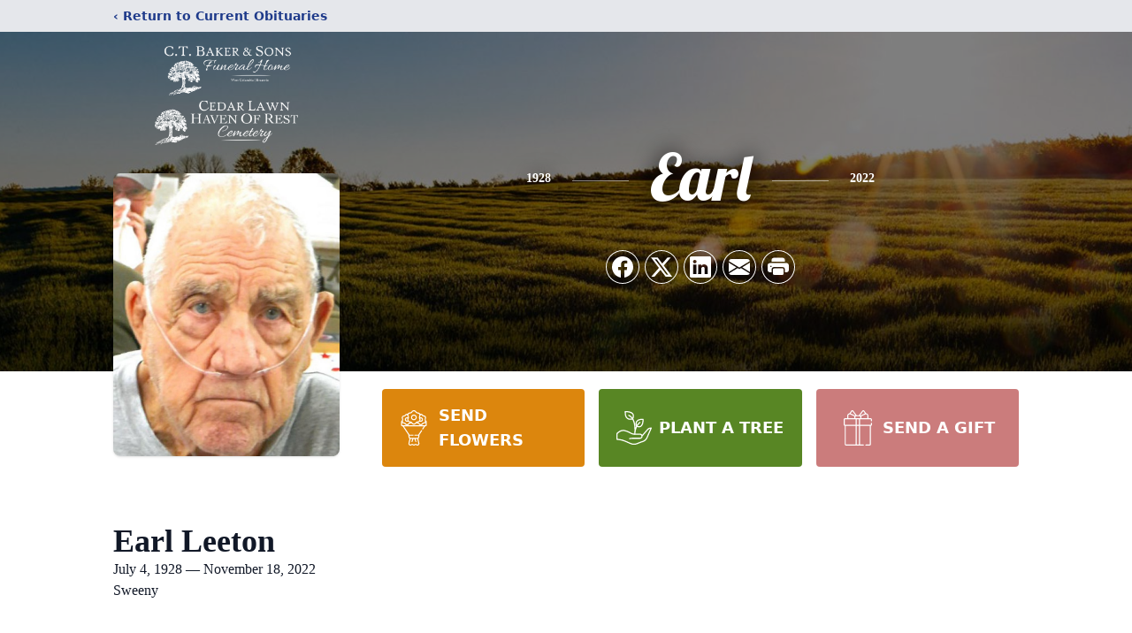

--- FILE ---
content_type: text/html; charset=utf-8
request_url: https://www.google.com/recaptcha/enterprise/anchor?ar=1&k=6LdtxGsmAAAAABg8iq9l6tVfZhdeVUGLUP6AYqXo&co=aHR0cHM6Ly93d3cuY3RiYWtlcmZ1bmVyYWwuY29tOjQ0Mw..&hl=en&type=image&v=9TiwnJFHeuIw_s0wSd3fiKfN&theme=light&size=invisible&badge=bottomright&anchor-ms=20000&execute-ms=30000&cb=b0z7s9kdlwb6
body_size: 48437
content:
<!DOCTYPE HTML><html dir="ltr" lang="en"><head><meta http-equiv="Content-Type" content="text/html; charset=UTF-8">
<meta http-equiv="X-UA-Compatible" content="IE=edge">
<title>reCAPTCHA</title>
<style type="text/css">
/* cyrillic-ext */
@font-face {
  font-family: 'Roboto';
  font-style: normal;
  font-weight: 400;
  font-stretch: 100%;
  src: url(//fonts.gstatic.com/s/roboto/v48/KFO7CnqEu92Fr1ME7kSn66aGLdTylUAMa3GUBHMdazTgWw.woff2) format('woff2');
  unicode-range: U+0460-052F, U+1C80-1C8A, U+20B4, U+2DE0-2DFF, U+A640-A69F, U+FE2E-FE2F;
}
/* cyrillic */
@font-face {
  font-family: 'Roboto';
  font-style: normal;
  font-weight: 400;
  font-stretch: 100%;
  src: url(//fonts.gstatic.com/s/roboto/v48/KFO7CnqEu92Fr1ME7kSn66aGLdTylUAMa3iUBHMdazTgWw.woff2) format('woff2');
  unicode-range: U+0301, U+0400-045F, U+0490-0491, U+04B0-04B1, U+2116;
}
/* greek-ext */
@font-face {
  font-family: 'Roboto';
  font-style: normal;
  font-weight: 400;
  font-stretch: 100%;
  src: url(//fonts.gstatic.com/s/roboto/v48/KFO7CnqEu92Fr1ME7kSn66aGLdTylUAMa3CUBHMdazTgWw.woff2) format('woff2');
  unicode-range: U+1F00-1FFF;
}
/* greek */
@font-face {
  font-family: 'Roboto';
  font-style: normal;
  font-weight: 400;
  font-stretch: 100%;
  src: url(//fonts.gstatic.com/s/roboto/v48/KFO7CnqEu92Fr1ME7kSn66aGLdTylUAMa3-UBHMdazTgWw.woff2) format('woff2');
  unicode-range: U+0370-0377, U+037A-037F, U+0384-038A, U+038C, U+038E-03A1, U+03A3-03FF;
}
/* math */
@font-face {
  font-family: 'Roboto';
  font-style: normal;
  font-weight: 400;
  font-stretch: 100%;
  src: url(//fonts.gstatic.com/s/roboto/v48/KFO7CnqEu92Fr1ME7kSn66aGLdTylUAMawCUBHMdazTgWw.woff2) format('woff2');
  unicode-range: U+0302-0303, U+0305, U+0307-0308, U+0310, U+0312, U+0315, U+031A, U+0326-0327, U+032C, U+032F-0330, U+0332-0333, U+0338, U+033A, U+0346, U+034D, U+0391-03A1, U+03A3-03A9, U+03B1-03C9, U+03D1, U+03D5-03D6, U+03F0-03F1, U+03F4-03F5, U+2016-2017, U+2034-2038, U+203C, U+2040, U+2043, U+2047, U+2050, U+2057, U+205F, U+2070-2071, U+2074-208E, U+2090-209C, U+20D0-20DC, U+20E1, U+20E5-20EF, U+2100-2112, U+2114-2115, U+2117-2121, U+2123-214F, U+2190, U+2192, U+2194-21AE, U+21B0-21E5, U+21F1-21F2, U+21F4-2211, U+2213-2214, U+2216-22FF, U+2308-230B, U+2310, U+2319, U+231C-2321, U+2336-237A, U+237C, U+2395, U+239B-23B7, U+23D0, U+23DC-23E1, U+2474-2475, U+25AF, U+25B3, U+25B7, U+25BD, U+25C1, U+25CA, U+25CC, U+25FB, U+266D-266F, U+27C0-27FF, U+2900-2AFF, U+2B0E-2B11, U+2B30-2B4C, U+2BFE, U+3030, U+FF5B, U+FF5D, U+1D400-1D7FF, U+1EE00-1EEFF;
}
/* symbols */
@font-face {
  font-family: 'Roboto';
  font-style: normal;
  font-weight: 400;
  font-stretch: 100%;
  src: url(//fonts.gstatic.com/s/roboto/v48/KFO7CnqEu92Fr1ME7kSn66aGLdTylUAMaxKUBHMdazTgWw.woff2) format('woff2');
  unicode-range: U+0001-000C, U+000E-001F, U+007F-009F, U+20DD-20E0, U+20E2-20E4, U+2150-218F, U+2190, U+2192, U+2194-2199, U+21AF, U+21E6-21F0, U+21F3, U+2218-2219, U+2299, U+22C4-22C6, U+2300-243F, U+2440-244A, U+2460-24FF, U+25A0-27BF, U+2800-28FF, U+2921-2922, U+2981, U+29BF, U+29EB, U+2B00-2BFF, U+4DC0-4DFF, U+FFF9-FFFB, U+10140-1018E, U+10190-1019C, U+101A0, U+101D0-101FD, U+102E0-102FB, U+10E60-10E7E, U+1D2C0-1D2D3, U+1D2E0-1D37F, U+1F000-1F0FF, U+1F100-1F1AD, U+1F1E6-1F1FF, U+1F30D-1F30F, U+1F315, U+1F31C, U+1F31E, U+1F320-1F32C, U+1F336, U+1F378, U+1F37D, U+1F382, U+1F393-1F39F, U+1F3A7-1F3A8, U+1F3AC-1F3AF, U+1F3C2, U+1F3C4-1F3C6, U+1F3CA-1F3CE, U+1F3D4-1F3E0, U+1F3ED, U+1F3F1-1F3F3, U+1F3F5-1F3F7, U+1F408, U+1F415, U+1F41F, U+1F426, U+1F43F, U+1F441-1F442, U+1F444, U+1F446-1F449, U+1F44C-1F44E, U+1F453, U+1F46A, U+1F47D, U+1F4A3, U+1F4B0, U+1F4B3, U+1F4B9, U+1F4BB, U+1F4BF, U+1F4C8-1F4CB, U+1F4D6, U+1F4DA, U+1F4DF, U+1F4E3-1F4E6, U+1F4EA-1F4ED, U+1F4F7, U+1F4F9-1F4FB, U+1F4FD-1F4FE, U+1F503, U+1F507-1F50B, U+1F50D, U+1F512-1F513, U+1F53E-1F54A, U+1F54F-1F5FA, U+1F610, U+1F650-1F67F, U+1F687, U+1F68D, U+1F691, U+1F694, U+1F698, U+1F6AD, U+1F6B2, U+1F6B9-1F6BA, U+1F6BC, U+1F6C6-1F6CF, U+1F6D3-1F6D7, U+1F6E0-1F6EA, U+1F6F0-1F6F3, U+1F6F7-1F6FC, U+1F700-1F7FF, U+1F800-1F80B, U+1F810-1F847, U+1F850-1F859, U+1F860-1F887, U+1F890-1F8AD, U+1F8B0-1F8BB, U+1F8C0-1F8C1, U+1F900-1F90B, U+1F93B, U+1F946, U+1F984, U+1F996, U+1F9E9, U+1FA00-1FA6F, U+1FA70-1FA7C, U+1FA80-1FA89, U+1FA8F-1FAC6, U+1FACE-1FADC, U+1FADF-1FAE9, U+1FAF0-1FAF8, U+1FB00-1FBFF;
}
/* vietnamese */
@font-face {
  font-family: 'Roboto';
  font-style: normal;
  font-weight: 400;
  font-stretch: 100%;
  src: url(//fonts.gstatic.com/s/roboto/v48/KFO7CnqEu92Fr1ME7kSn66aGLdTylUAMa3OUBHMdazTgWw.woff2) format('woff2');
  unicode-range: U+0102-0103, U+0110-0111, U+0128-0129, U+0168-0169, U+01A0-01A1, U+01AF-01B0, U+0300-0301, U+0303-0304, U+0308-0309, U+0323, U+0329, U+1EA0-1EF9, U+20AB;
}
/* latin-ext */
@font-face {
  font-family: 'Roboto';
  font-style: normal;
  font-weight: 400;
  font-stretch: 100%;
  src: url(//fonts.gstatic.com/s/roboto/v48/KFO7CnqEu92Fr1ME7kSn66aGLdTylUAMa3KUBHMdazTgWw.woff2) format('woff2');
  unicode-range: U+0100-02BA, U+02BD-02C5, U+02C7-02CC, U+02CE-02D7, U+02DD-02FF, U+0304, U+0308, U+0329, U+1D00-1DBF, U+1E00-1E9F, U+1EF2-1EFF, U+2020, U+20A0-20AB, U+20AD-20C0, U+2113, U+2C60-2C7F, U+A720-A7FF;
}
/* latin */
@font-face {
  font-family: 'Roboto';
  font-style: normal;
  font-weight: 400;
  font-stretch: 100%;
  src: url(//fonts.gstatic.com/s/roboto/v48/KFO7CnqEu92Fr1ME7kSn66aGLdTylUAMa3yUBHMdazQ.woff2) format('woff2');
  unicode-range: U+0000-00FF, U+0131, U+0152-0153, U+02BB-02BC, U+02C6, U+02DA, U+02DC, U+0304, U+0308, U+0329, U+2000-206F, U+20AC, U+2122, U+2191, U+2193, U+2212, U+2215, U+FEFF, U+FFFD;
}
/* cyrillic-ext */
@font-face {
  font-family: 'Roboto';
  font-style: normal;
  font-weight: 500;
  font-stretch: 100%;
  src: url(//fonts.gstatic.com/s/roboto/v48/KFO7CnqEu92Fr1ME7kSn66aGLdTylUAMa3GUBHMdazTgWw.woff2) format('woff2');
  unicode-range: U+0460-052F, U+1C80-1C8A, U+20B4, U+2DE0-2DFF, U+A640-A69F, U+FE2E-FE2F;
}
/* cyrillic */
@font-face {
  font-family: 'Roboto';
  font-style: normal;
  font-weight: 500;
  font-stretch: 100%;
  src: url(//fonts.gstatic.com/s/roboto/v48/KFO7CnqEu92Fr1ME7kSn66aGLdTylUAMa3iUBHMdazTgWw.woff2) format('woff2');
  unicode-range: U+0301, U+0400-045F, U+0490-0491, U+04B0-04B1, U+2116;
}
/* greek-ext */
@font-face {
  font-family: 'Roboto';
  font-style: normal;
  font-weight: 500;
  font-stretch: 100%;
  src: url(//fonts.gstatic.com/s/roboto/v48/KFO7CnqEu92Fr1ME7kSn66aGLdTylUAMa3CUBHMdazTgWw.woff2) format('woff2');
  unicode-range: U+1F00-1FFF;
}
/* greek */
@font-face {
  font-family: 'Roboto';
  font-style: normal;
  font-weight: 500;
  font-stretch: 100%;
  src: url(//fonts.gstatic.com/s/roboto/v48/KFO7CnqEu92Fr1ME7kSn66aGLdTylUAMa3-UBHMdazTgWw.woff2) format('woff2');
  unicode-range: U+0370-0377, U+037A-037F, U+0384-038A, U+038C, U+038E-03A1, U+03A3-03FF;
}
/* math */
@font-face {
  font-family: 'Roboto';
  font-style: normal;
  font-weight: 500;
  font-stretch: 100%;
  src: url(//fonts.gstatic.com/s/roboto/v48/KFO7CnqEu92Fr1ME7kSn66aGLdTylUAMawCUBHMdazTgWw.woff2) format('woff2');
  unicode-range: U+0302-0303, U+0305, U+0307-0308, U+0310, U+0312, U+0315, U+031A, U+0326-0327, U+032C, U+032F-0330, U+0332-0333, U+0338, U+033A, U+0346, U+034D, U+0391-03A1, U+03A3-03A9, U+03B1-03C9, U+03D1, U+03D5-03D6, U+03F0-03F1, U+03F4-03F5, U+2016-2017, U+2034-2038, U+203C, U+2040, U+2043, U+2047, U+2050, U+2057, U+205F, U+2070-2071, U+2074-208E, U+2090-209C, U+20D0-20DC, U+20E1, U+20E5-20EF, U+2100-2112, U+2114-2115, U+2117-2121, U+2123-214F, U+2190, U+2192, U+2194-21AE, U+21B0-21E5, U+21F1-21F2, U+21F4-2211, U+2213-2214, U+2216-22FF, U+2308-230B, U+2310, U+2319, U+231C-2321, U+2336-237A, U+237C, U+2395, U+239B-23B7, U+23D0, U+23DC-23E1, U+2474-2475, U+25AF, U+25B3, U+25B7, U+25BD, U+25C1, U+25CA, U+25CC, U+25FB, U+266D-266F, U+27C0-27FF, U+2900-2AFF, U+2B0E-2B11, U+2B30-2B4C, U+2BFE, U+3030, U+FF5B, U+FF5D, U+1D400-1D7FF, U+1EE00-1EEFF;
}
/* symbols */
@font-face {
  font-family: 'Roboto';
  font-style: normal;
  font-weight: 500;
  font-stretch: 100%;
  src: url(//fonts.gstatic.com/s/roboto/v48/KFO7CnqEu92Fr1ME7kSn66aGLdTylUAMaxKUBHMdazTgWw.woff2) format('woff2');
  unicode-range: U+0001-000C, U+000E-001F, U+007F-009F, U+20DD-20E0, U+20E2-20E4, U+2150-218F, U+2190, U+2192, U+2194-2199, U+21AF, U+21E6-21F0, U+21F3, U+2218-2219, U+2299, U+22C4-22C6, U+2300-243F, U+2440-244A, U+2460-24FF, U+25A0-27BF, U+2800-28FF, U+2921-2922, U+2981, U+29BF, U+29EB, U+2B00-2BFF, U+4DC0-4DFF, U+FFF9-FFFB, U+10140-1018E, U+10190-1019C, U+101A0, U+101D0-101FD, U+102E0-102FB, U+10E60-10E7E, U+1D2C0-1D2D3, U+1D2E0-1D37F, U+1F000-1F0FF, U+1F100-1F1AD, U+1F1E6-1F1FF, U+1F30D-1F30F, U+1F315, U+1F31C, U+1F31E, U+1F320-1F32C, U+1F336, U+1F378, U+1F37D, U+1F382, U+1F393-1F39F, U+1F3A7-1F3A8, U+1F3AC-1F3AF, U+1F3C2, U+1F3C4-1F3C6, U+1F3CA-1F3CE, U+1F3D4-1F3E0, U+1F3ED, U+1F3F1-1F3F3, U+1F3F5-1F3F7, U+1F408, U+1F415, U+1F41F, U+1F426, U+1F43F, U+1F441-1F442, U+1F444, U+1F446-1F449, U+1F44C-1F44E, U+1F453, U+1F46A, U+1F47D, U+1F4A3, U+1F4B0, U+1F4B3, U+1F4B9, U+1F4BB, U+1F4BF, U+1F4C8-1F4CB, U+1F4D6, U+1F4DA, U+1F4DF, U+1F4E3-1F4E6, U+1F4EA-1F4ED, U+1F4F7, U+1F4F9-1F4FB, U+1F4FD-1F4FE, U+1F503, U+1F507-1F50B, U+1F50D, U+1F512-1F513, U+1F53E-1F54A, U+1F54F-1F5FA, U+1F610, U+1F650-1F67F, U+1F687, U+1F68D, U+1F691, U+1F694, U+1F698, U+1F6AD, U+1F6B2, U+1F6B9-1F6BA, U+1F6BC, U+1F6C6-1F6CF, U+1F6D3-1F6D7, U+1F6E0-1F6EA, U+1F6F0-1F6F3, U+1F6F7-1F6FC, U+1F700-1F7FF, U+1F800-1F80B, U+1F810-1F847, U+1F850-1F859, U+1F860-1F887, U+1F890-1F8AD, U+1F8B0-1F8BB, U+1F8C0-1F8C1, U+1F900-1F90B, U+1F93B, U+1F946, U+1F984, U+1F996, U+1F9E9, U+1FA00-1FA6F, U+1FA70-1FA7C, U+1FA80-1FA89, U+1FA8F-1FAC6, U+1FACE-1FADC, U+1FADF-1FAE9, U+1FAF0-1FAF8, U+1FB00-1FBFF;
}
/* vietnamese */
@font-face {
  font-family: 'Roboto';
  font-style: normal;
  font-weight: 500;
  font-stretch: 100%;
  src: url(//fonts.gstatic.com/s/roboto/v48/KFO7CnqEu92Fr1ME7kSn66aGLdTylUAMa3OUBHMdazTgWw.woff2) format('woff2');
  unicode-range: U+0102-0103, U+0110-0111, U+0128-0129, U+0168-0169, U+01A0-01A1, U+01AF-01B0, U+0300-0301, U+0303-0304, U+0308-0309, U+0323, U+0329, U+1EA0-1EF9, U+20AB;
}
/* latin-ext */
@font-face {
  font-family: 'Roboto';
  font-style: normal;
  font-weight: 500;
  font-stretch: 100%;
  src: url(//fonts.gstatic.com/s/roboto/v48/KFO7CnqEu92Fr1ME7kSn66aGLdTylUAMa3KUBHMdazTgWw.woff2) format('woff2');
  unicode-range: U+0100-02BA, U+02BD-02C5, U+02C7-02CC, U+02CE-02D7, U+02DD-02FF, U+0304, U+0308, U+0329, U+1D00-1DBF, U+1E00-1E9F, U+1EF2-1EFF, U+2020, U+20A0-20AB, U+20AD-20C0, U+2113, U+2C60-2C7F, U+A720-A7FF;
}
/* latin */
@font-face {
  font-family: 'Roboto';
  font-style: normal;
  font-weight: 500;
  font-stretch: 100%;
  src: url(//fonts.gstatic.com/s/roboto/v48/KFO7CnqEu92Fr1ME7kSn66aGLdTylUAMa3yUBHMdazQ.woff2) format('woff2');
  unicode-range: U+0000-00FF, U+0131, U+0152-0153, U+02BB-02BC, U+02C6, U+02DA, U+02DC, U+0304, U+0308, U+0329, U+2000-206F, U+20AC, U+2122, U+2191, U+2193, U+2212, U+2215, U+FEFF, U+FFFD;
}
/* cyrillic-ext */
@font-face {
  font-family: 'Roboto';
  font-style: normal;
  font-weight: 900;
  font-stretch: 100%;
  src: url(//fonts.gstatic.com/s/roboto/v48/KFO7CnqEu92Fr1ME7kSn66aGLdTylUAMa3GUBHMdazTgWw.woff2) format('woff2');
  unicode-range: U+0460-052F, U+1C80-1C8A, U+20B4, U+2DE0-2DFF, U+A640-A69F, U+FE2E-FE2F;
}
/* cyrillic */
@font-face {
  font-family: 'Roboto';
  font-style: normal;
  font-weight: 900;
  font-stretch: 100%;
  src: url(//fonts.gstatic.com/s/roboto/v48/KFO7CnqEu92Fr1ME7kSn66aGLdTylUAMa3iUBHMdazTgWw.woff2) format('woff2');
  unicode-range: U+0301, U+0400-045F, U+0490-0491, U+04B0-04B1, U+2116;
}
/* greek-ext */
@font-face {
  font-family: 'Roboto';
  font-style: normal;
  font-weight: 900;
  font-stretch: 100%;
  src: url(//fonts.gstatic.com/s/roboto/v48/KFO7CnqEu92Fr1ME7kSn66aGLdTylUAMa3CUBHMdazTgWw.woff2) format('woff2');
  unicode-range: U+1F00-1FFF;
}
/* greek */
@font-face {
  font-family: 'Roboto';
  font-style: normal;
  font-weight: 900;
  font-stretch: 100%;
  src: url(//fonts.gstatic.com/s/roboto/v48/KFO7CnqEu92Fr1ME7kSn66aGLdTylUAMa3-UBHMdazTgWw.woff2) format('woff2');
  unicode-range: U+0370-0377, U+037A-037F, U+0384-038A, U+038C, U+038E-03A1, U+03A3-03FF;
}
/* math */
@font-face {
  font-family: 'Roboto';
  font-style: normal;
  font-weight: 900;
  font-stretch: 100%;
  src: url(//fonts.gstatic.com/s/roboto/v48/KFO7CnqEu92Fr1ME7kSn66aGLdTylUAMawCUBHMdazTgWw.woff2) format('woff2');
  unicode-range: U+0302-0303, U+0305, U+0307-0308, U+0310, U+0312, U+0315, U+031A, U+0326-0327, U+032C, U+032F-0330, U+0332-0333, U+0338, U+033A, U+0346, U+034D, U+0391-03A1, U+03A3-03A9, U+03B1-03C9, U+03D1, U+03D5-03D6, U+03F0-03F1, U+03F4-03F5, U+2016-2017, U+2034-2038, U+203C, U+2040, U+2043, U+2047, U+2050, U+2057, U+205F, U+2070-2071, U+2074-208E, U+2090-209C, U+20D0-20DC, U+20E1, U+20E5-20EF, U+2100-2112, U+2114-2115, U+2117-2121, U+2123-214F, U+2190, U+2192, U+2194-21AE, U+21B0-21E5, U+21F1-21F2, U+21F4-2211, U+2213-2214, U+2216-22FF, U+2308-230B, U+2310, U+2319, U+231C-2321, U+2336-237A, U+237C, U+2395, U+239B-23B7, U+23D0, U+23DC-23E1, U+2474-2475, U+25AF, U+25B3, U+25B7, U+25BD, U+25C1, U+25CA, U+25CC, U+25FB, U+266D-266F, U+27C0-27FF, U+2900-2AFF, U+2B0E-2B11, U+2B30-2B4C, U+2BFE, U+3030, U+FF5B, U+FF5D, U+1D400-1D7FF, U+1EE00-1EEFF;
}
/* symbols */
@font-face {
  font-family: 'Roboto';
  font-style: normal;
  font-weight: 900;
  font-stretch: 100%;
  src: url(//fonts.gstatic.com/s/roboto/v48/KFO7CnqEu92Fr1ME7kSn66aGLdTylUAMaxKUBHMdazTgWw.woff2) format('woff2');
  unicode-range: U+0001-000C, U+000E-001F, U+007F-009F, U+20DD-20E0, U+20E2-20E4, U+2150-218F, U+2190, U+2192, U+2194-2199, U+21AF, U+21E6-21F0, U+21F3, U+2218-2219, U+2299, U+22C4-22C6, U+2300-243F, U+2440-244A, U+2460-24FF, U+25A0-27BF, U+2800-28FF, U+2921-2922, U+2981, U+29BF, U+29EB, U+2B00-2BFF, U+4DC0-4DFF, U+FFF9-FFFB, U+10140-1018E, U+10190-1019C, U+101A0, U+101D0-101FD, U+102E0-102FB, U+10E60-10E7E, U+1D2C0-1D2D3, U+1D2E0-1D37F, U+1F000-1F0FF, U+1F100-1F1AD, U+1F1E6-1F1FF, U+1F30D-1F30F, U+1F315, U+1F31C, U+1F31E, U+1F320-1F32C, U+1F336, U+1F378, U+1F37D, U+1F382, U+1F393-1F39F, U+1F3A7-1F3A8, U+1F3AC-1F3AF, U+1F3C2, U+1F3C4-1F3C6, U+1F3CA-1F3CE, U+1F3D4-1F3E0, U+1F3ED, U+1F3F1-1F3F3, U+1F3F5-1F3F7, U+1F408, U+1F415, U+1F41F, U+1F426, U+1F43F, U+1F441-1F442, U+1F444, U+1F446-1F449, U+1F44C-1F44E, U+1F453, U+1F46A, U+1F47D, U+1F4A3, U+1F4B0, U+1F4B3, U+1F4B9, U+1F4BB, U+1F4BF, U+1F4C8-1F4CB, U+1F4D6, U+1F4DA, U+1F4DF, U+1F4E3-1F4E6, U+1F4EA-1F4ED, U+1F4F7, U+1F4F9-1F4FB, U+1F4FD-1F4FE, U+1F503, U+1F507-1F50B, U+1F50D, U+1F512-1F513, U+1F53E-1F54A, U+1F54F-1F5FA, U+1F610, U+1F650-1F67F, U+1F687, U+1F68D, U+1F691, U+1F694, U+1F698, U+1F6AD, U+1F6B2, U+1F6B9-1F6BA, U+1F6BC, U+1F6C6-1F6CF, U+1F6D3-1F6D7, U+1F6E0-1F6EA, U+1F6F0-1F6F3, U+1F6F7-1F6FC, U+1F700-1F7FF, U+1F800-1F80B, U+1F810-1F847, U+1F850-1F859, U+1F860-1F887, U+1F890-1F8AD, U+1F8B0-1F8BB, U+1F8C0-1F8C1, U+1F900-1F90B, U+1F93B, U+1F946, U+1F984, U+1F996, U+1F9E9, U+1FA00-1FA6F, U+1FA70-1FA7C, U+1FA80-1FA89, U+1FA8F-1FAC6, U+1FACE-1FADC, U+1FADF-1FAE9, U+1FAF0-1FAF8, U+1FB00-1FBFF;
}
/* vietnamese */
@font-face {
  font-family: 'Roboto';
  font-style: normal;
  font-weight: 900;
  font-stretch: 100%;
  src: url(//fonts.gstatic.com/s/roboto/v48/KFO7CnqEu92Fr1ME7kSn66aGLdTylUAMa3OUBHMdazTgWw.woff2) format('woff2');
  unicode-range: U+0102-0103, U+0110-0111, U+0128-0129, U+0168-0169, U+01A0-01A1, U+01AF-01B0, U+0300-0301, U+0303-0304, U+0308-0309, U+0323, U+0329, U+1EA0-1EF9, U+20AB;
}
/* latin-ext */
@font-face {
  font-family: 'Roboto';
  font-style: normal;
  font-weight: 900;
  font-stretch: 100%;
  src: url(//fonts.gstatic.com/s/roboto/v48/KFO7CnqEu92Fr1ME7kSn66aGLdTylUAMa3KUBHMdazTgWw.woff2) format('woff2');
  unicode-range: U+0100-02BA, U+02BD-02C5, U+02C7-02CC, U+02CE-02D7, U+02DD-02FF, U+0304, U+0308, U+0329, U+1D00-1DBF, U+1E00-1E9F, U+1EF2-1EFF, U+2020, U+20A0-20AB, U+20AD-20C0, U+2113, U+2C60-2C7F, U+A720-A7FF;
}
/* latin */
@font-face {
  font-family: 'Roboto';
  font-style: normal;
  font-weight: 900;
  font-stretch: 100%;
  src: url(//fonts.gstatic.com/s/roboto/v48/KFO7CnqEu92Fr1ME7kSn66aGLdTylUAMa3yUBHMdazQ.woff2) format('woff2');
  unicode-range: U+0000-00FF, U+0131, U+0152-0153, U+02BB-02BC, U+02C6, U+02DA, U+02DC, U+0304, U+0308, U+0329, U+2000-206F, U+20AC, U+2122, U+2191, U+2193, U+2212, U+2215, U+FEFF, U+FFFD;
}

</style>
<link rel="stylesheet" type="text/css" href="https://www.gstatic.com/recaptcha/releases/9TiwnJFHeuIw_s0wSd3fiKfN/styles__ltr.css">
<script nonce="-tqzyoZiSET2sQ_1PyyR9Q" type="text/javascript">window['__recaptcha_api'] = 'https://www.google.com/recaptcha/enterprise/';</script>
<script type="text/javascript" src="https://www.gstatic.com/recaptcha/releases/9TiwnJFHeuIw_s0wSd3fiKfN/recaptcha__en.js" nonce="-tqzyoZiSET2sQ_1PyyR9Q">
      
    </script></head>
<body><div id="rc-anchor-alert" class="rc-anchor-alert"></div>
<input type="hidden" id="recaptcha-token" value="[base64]">
<script type="text/javascript" nonce="-tqzyoZiSET2sQ_1PyyR9Q">
      recaptcha.anchor.Main.init("[\x22ainput\x22,[\x22bgdata\x22,\x22\x22,\[base64]/[base64]/UltIKytdPWE6KGE8MjA0OD9SW0grK109YT4+NnwxOTI6KChhJjY0NTEyKT09NTUyOTYmJnErMTxoLmxlbmd0aCYmKGguY2hhckNvZGVBdChxKzEpJjY0NTEyKT09NTYzMjA/[base64]/MjU1OlI/[base64]/[base64]/[base64]/[base64]/[base64]/[base64]/[base64]/[base64]/[base64]/[base64]\x22,\[base64]\\u003d\x22,\x22KMOxPUDDiyFSw4MFwrzDusKPQVrCnHBHCsOBwqDDlsObXcO+w5TCnEnDoxgvT8KEVRttU8KYY8Kkwp4Ow5EzwpPCkcK3w6LClHoiw5zCknZxVMOowoIoE8KsBEAzTsOAw6TDl8Okw5vCuWLCkMKPwr3Dp1DDgnnDsBHDrsKOPEXDgzLCjwHDiDd/wr1NwrV2wrDDrBcHwqjChUFPw7vDsC7Ck0fCpQrDpMKSw7ofw7jDosKpPgzCrkrDjwdKPWjDuMORwo7ClMOgF8Kjw6cnwpbDvgQ3w5HCnlNDbMK5w5fCmMKqJMKawoI+wqfDkMO/SMK4wonCvD/ClcO7IXZlIRV9w6DCuwXCgsKKwr5ow43Ct8KhwqPCt8KKw5s1KgUUwowGwrBzGAo5QcKyI1vCpwlZc8ONwrgZw6JFwpvCtwrCisKiMHvDn8KTwrBXw480DsORwp3CoXZVIcKMwqJ2VmfCpCpmw5/Dtx7DtMKbCcKuCsKaF8Ogw4Iiwo3Cm8O+OMOewrHCssOXWnc3woYowqnDrcOBRcOXwo95wpXDlsKOwqUsfU/CjMKERMOyCsO+UHNDw7VNdW01wpfDo8K7wqhURsK4DMOqAMK1wrDDmmTCiTJCw7bDqsO8w6nDizvCjlk5w5UmdVzCtyNNVsOdw5hqw6XDh8KeWSICCMOHC8OywprDkcKUw5fCocOJOT7DkMOHbsKXw6TDiRLCuMKhCnBKwo8xwqLDucKsw4M/E8K8WG3DlMK1w63CqUXDjMOEXcORwqB4OQUiBCpoOwJzwqbDmMK6X0pmw4bDsS4OwrluVsKhw7/[base64]/DMOOeFQ0woTCqko4w5wewrEvwrHCqCLDl8KaCsKvw40CVDIqAcORS8KhGnTCpFhJw7MUWWtzw7zCjcKUflDCnULCp8KQMl7DpMO9YC9iE8Kgw5fCnDRkw4jDnsKLw7/Ctk8lX8OCfx0lYh0Jw7MVc1ZVYMKyw494PWhudHPDhcKtw43Cl8K4w6txVwguwrTCqDrCljnDvcOLwqwBFsOlEXh3w51QBcK3wpguEMOgw40uwpXDmUzCksOhA8OCX8K9NsKSccKtR8OiwrwPNRLDg1TDlBgCwqlRwpI3AUQkHMKiFcORGcO3dsO8ZsOzwoPCgV/Cs8Kgwq0cX8OmKsKbwpIzNMKbY8Omwq3DuRUGwoEQfinDg8KAV8OXDMOtwopJw6HCp8OYFQZOWsKYM8OLSMKeMgBJIMKFw6bCjAHDlMOswrp9D8KxBXQqZMOCwoLCgsOmfcOWw4URNMOdw5IMTl/[base64]/[base64]/CkcODXMOzQiQ/wro2BsOsw5tMDMOPN8OgwoJyCVs/w4LCgsO7RwfDgMKuw6VAw6LDgcKZw4nDkWHDusOPwoJMKMKMHA3DrcO+w5TDu0JJNMO/[base64]/cCLCpkTDjsOFw6PDnMO+w7wCPF/[base64]/DixTDpMKaBE3Dr8KJJmQSeMKABDtrRcOSHwnDncKbw6I4w6jCosK0wpAZwrQPwq/DqlfDnE7CkMKoBsKqMxfCgMK6GWXCncKVEMOvw4MTw5lcV0AVw4AiETvCrcKXw7zDmHdCwodzasK/HcOeG8KPwrktJGovw7PDtcKEK8Kuw5/[base64]/DkMOaPyo0K0wYwrjCvRxLYsKMw4Akw7rDq8OWPQhJw4/Dth9Vw4UkPnLCmkpgEsOKw5Rlw4LCuMOOTsK/TH7DvFVAw6rCqsKvVwJ4w6HCljUrw6TCqwXDr8KQwq9KF8K1wr5uecOAFBLDhT1GwrZew5syw7LDkRLDmMOuPgrDtm/Dtx/[base64]/DpQBFwpcswr/[base64]/Cg8KAwoBzOsOrcEDDtcOJFUdowrlDw4fDlG/Dkm5IBjjCosKMAMOdwpMmaipwRlwgTMO3w5RJE8KGO8K9amFdw6zDm8OYw7QgBDnCgxXCmcO2BTNXHcKpE0vDnHDCq0MrEwEYw6HDtsO+wrzCtUbDkMOnwqYDOsKew4PClnfClMKXXMKiw4EZRMKCwr/DpkjDtx3ClsKCwobCjwPCscKjZ8Ojw7XCozcvAsKswrU8M8OkT2w2X8OvwqkywqBKw7DCiHAFwoDDvixFbyYYLMKuM3IfFULDi11PDgpSJi8pZD7DgC3DsBbCoRHCtMK4LQPDiyTCsGxBw4vDuhwNwoFtw4TDu1/Dlntqf2bCoCouwonDl2XDosOoSGDDoEhFwrhhP0zCncKpw4NQw5vCug4hBwYywpg9S8KPOn3CsMObw7MXccKSMMKpw5REwp5Mwrtcw4rDgsKZFB/CnhvCscOOXsKBw4czw4fClcOXw5/ChwnCvX7Dsjk9P8Osw6xkwocSw4N+ecOCX8K4wrXDpMOZZzvCl3TDvsOhw6rCiHnCtMKZwoJHwoldwq8jwqdudcOTc1/CksO/S3FNDMKZw4ZDbXcgw4AIworDgXIHU8OowrYdw7VZG8OtY8Klwr3DnMKWZl7DvQDCglzDvcOILsKswpMzFj/CoDjCoMObwoXClsK+wrvCgDTCs8KXwovCk8ONwqrClcOlH8KPIXMlMybCtMOew4HDlgJlcil0HcOsI0s7wpTDlRbCgMOcw5bCtsOjwqHDq1nDlVxSw4HDkEXDgX8YwrfCicOASsOKwoDDucO3w5BOwoB8w43DiXYjw40Bw45Sf8KJwqPDqMOjPsKBwpHCjzLCksKtwo/CjcKAUnbDqcOpwpoYw4Zqw5oLw7obw5rDgVbCtcKEw6/ChcKNw6vDncOlw4VVwqTDlgHDmmwUwrXDhDfCnsOqPBh5eCLDkn/Cvl4iA2lDw4rChMKrwqjDqcKhAMOtARwIw5t+w5BkwqjDr8KKw7NVDMOxQ10mccOfw780w7wDXxpQw5M9SsOzw7BawrnCtMKOw70tw4LDisOKfcKIBsKLXMKqw73CmcOTwrIfVA0fV20AVsK8w6/[base64]/w6fDryUeOGJ+BXBOX8KowokNw4YbTcOpwrAOwrpFWiHCqsK5w7xtw4ZmAcObw7DDhjApwpjDpWHDrgJRHEctw6UEHcKTX8Kaw7EzwqwxdsOkw5rClE/[base64]/wr97QHIFwp7DnT/Dl09eUwMvc8ORwrMXPhVMF8Ogw67Dg8OEcMKkw5RSJW4kIcOzw4crOMO7w5jDi8OQIcKwCXMiwpbDuSjCl8OLAXvCt8KcDzINw7jDlCLDqFvDjyAywqdtw51Yw5FUw6fDuQTCsXDDhBJ9wqYbwr08w6fDuMK5wpbCp8O/GGvDg8OxYjgYwrJ2wpZjw5Bnw6UWBClbw4/Dl8Oqw6PCjsOAwrxiaRZswqV1RnzCmcOVwoTCq8KnwoIJw5YWGwp7BjFqflJRw6MXwrzCr8KnwqPCgCbDlcKew6PDtmdJw492w4Vaw5PDljjDo8Kqw6LCsMOEw7zCsVM/EsKMbsK3w6dEd8KBwrPCicO1FMOhF8KTwoXCgnsFw7Jcw6fChcOfKcOySznCucOew5Vpw7TDmcOiw7HDg3hew53DucO+wogDwrfCgFxMwqNxDMONwprCkMKoPSzCpsOmw5ZHGMOqe8Kkw4TCmXLDuXsowp/DviVhw7dmSMKdwossSMKSdMOOLEVIw4toGMKJFsO0M8KteMOEWsKrdBxLwo5Pwp/DncONwpfChMOeL8OGSMOmYMKpwqHCgyE6D8ONEsKeDcKOwqJBw6nCr1fCvTZAwrNWcH3DoVtMfHrCscKbwr4lwrcXBsK6W8O0wpDCiMKIdXPCkcK3KcO6WnVHV8OzbX9nP8OOwrVTw4fDvknChTvDoVx1M3JTY8Kfw4zCsMKJOX/Cp8OxGcOgSsOawrLDvksyMAADworDgcOAw5JJw67DsxPDryLDjwIFwqrCpjzChUHCgBpYw5M/NUdzwqTDmxPCjcOWw57CpAzDqsOSEsOOBMKhw4EsTmEdw4FCwqx4ZQ/DvXvCr2nDj3XCmjPCocKpAMOHw4o0wrLDvkLCj8KewqJwwoPDhsOvFWBqEsObYMKAw4FewqhKw4tlL1vDkkLDpcOiA1/ChMOURRZQw5VjNcKHw4QLwo1AakI+w77DtSjCpzPDs8OTNsOfI0bChzw5Q8KRwr7CjMOswq/CnRVDDDvDil/[base64]/[base64]/CjMKvMMOuQ8KiO2XDqMOKJMOrwqLCmBjChRZGwrDCmsKQw4XCvGXDqFrDvcOeJcOBOWphasKhw7XDjMODwpMJw7nCvMO3dMKZwq1LwpI4LBLDscO6wos0fxJzw4ICNBbCvQTCjy/CoTpcw5c4VsKSwoPDvTVGwrs2JHPDtjjCt8KRE2lfw78XVsKBwrktHsK5w7IOF3/ClGbDjUd1wpjDjMKGw5R/w4E3GVjCr8O3w4bCqi8lwonCkQTDosOhOV9yw6dvaMOow4p9FMOgQsKHdsKBwr/[base64]/eX44LhLDjUJTw77DggttwplJOzlybMOuIMKkwqA3IcKcER8awql7fsOLw4QoZsOJw6F3w5luIBvDp8Kkw5Z5LcO+w5J7QcOZaRDCsW3CmEHCtAXCrC3CvGFDU8O6b8OEw6wDYzQmHsO+wpDClSsTc8K9w6ZSL8KcG8O1wpolwpYZwoorwprDsUrCvcOVXsKgKsKqBj/DvMKHwoBzOzHDm2h7wpBCwpPDoCwXw7RgHFBcYB7CkmomLcK1BsKGw6BPS8OAw5/CkMOBwocwNVLCp8KRw7HDqsK3X8K+AyVIC0A5woEsw78zw4V8wqHCmxrDv8Knw7MzwptDAsOLaRjCsCx3wonCgsO8wrHCqh/ChVcwcsK1dMKOOcK+TMKPCRLCmycYZC50czvDmytjwpzClsOhb8K5w6gkdcOINMKFLMKETnpHbRxbFwHDoCENwpNRw4vDi0BoU8KJw4/DncOpGsK0w55hJE4hG8OKwr3CuzzDsh7CisOIVxASwrw9w4VZM8KZKSvCmMKIwqjDgCzCukUmwpfDvkfDrQLCsAFSwrXCqcK7wr4Gw7ojX8KkDmnCtMKGT8OPwpDDshccwqTDr8K5DWcia8KyImIyE8OLW0bChMOPw5/CrjhFag1dw53CgMOjwpdewr/DhQnCpw5ywq/ChRF3w6tVCBR2ZgHCjMOswo3Cs8KLwqE5IhfDtBZMwqEyBsKbN8OmwonDiw1WdDbCjj3CqF0Qw48Lw4/DjilDdD9/[base64]/ColLChUkDw4kww4p0w6TDol/ChsOEG8K9w401NMK/NsKvwq1QRsO+w6lVwq3DosKjw4vDrHPCh3k9VcO1w4QpEx/Ck8KTKMKVXcODU2sTLg7Cv8OTfwcAVMO/Y8OXw49QNnvDqWYwCTpowp4Hw6IhfMK6ccOQw77DnSLCgFxGXnXDhCfDnsK6R8KZeRkRw6A/ZzPCsU97wpsew5zDqsOyG3XCt2nDqcKLSsK0TsOGw71ze8OTIMKJVRTDv215AcOXwp3CsS0Sw4HDvcOiK8OrbsKSQnoZw4svw6VNw7lYJmlbJmvCgxLDj8OhKnIFwo7CkMOuwqrCuU5Xw5c/[base64]/IsKzw5tWMxbCg8KbFGrCmcKPOEUpLSPDi0zCukVrw7lbRsKHV8Oxw7rClMKsGnbDu8OfwovDrsKXw7FLw5VnR8KuwpLCp8K9w4fDuXPCvsKlB1pxaV3DjMO5wrAELD0awoHDu0N6acKrw7QobMKBbmrCgxrCp2HChU8aTR7Dh8OtwrJqE8O/Hh7CgMK9NVVuwpLDtcKCw7PCn3rCni0Pw5oSVcOgMsOMUGRMwp3DqV7DtsOLAD/Drm12w7bCoMK4w5IYP8K4VVnCi8KWQWrCvEdXWMOGCMKdwpXDv8K/cMKZdMOhF35TwpbDkMOJwoXCs8KwfCDDmsO2wo9pJ8OIwqXDjcKSw5ULDFDCtMOJFB4kClfDnMOPwo3Cg8KIHBUcdsOPRsOuw5lcw549elPCsMO2wr8Qw43DiX/DuD7Du8Kla8KuPBo+GMO9w554wrLDrjvDm8OteMOrWA/[base64]/f8KpfUPCmz/DrxU8CT49YsKZwp9VUcKIwpFPwphQw6DClHt3wqVqcAHDocOqasO2LFjDvR1tKlXDk0PCnsOiTcO5MiJbEG/[base64]/[base64]/Ci1Uiw5LCgh3DuQF+wo7DoigOw7lYfGUcw54nw4VTJm/[base64]/ETrCkcKlwo4qQFTCmGnDtRvDiyjCpzcxw6HDj0dibyI+aMKaYCE1SA7Cq8KKcFgJccOAEsOjwpwBw7FsZ8KGZFI3wqjCtcKMOhHDs8KkDsKww7QOwroyfwMEwqPCnC7DlgpBw41bw6YdKcKvwplPcCLCnsKAUUMWwoXCqcKvw4/Ck8OowpDDi0XDvg3CvknDhVvDjMKrUkvCrXMCJ8Kyw55/w4/ClETDjcOeE1DDgGvDt8OZYcO1AsKlwo3Di1slw4cJwpIaV8KPwqpKwqzDmVDDnsKpP0/CqwkETMO8N0bDqSQwRUNqY8KdwpLCu8O7w7t9LH/CtsO4QzNsw7gHDXbDqlzCrsKbZ8KVQ8OfQsKTw5HCv1rDuV3CncOKw6VLw7hcP8KhwoDClh3DpGbDglfDqWHClSrDj2LChwsXcGHDuw45Yzd3EcKvOT3Cn8KKw6TDkcKUwoBaw5w5w7zDtEPCqDNwdsKvEwwUWjfCj8OhKT/DocObwp3DhSpVDwPCjcKRwptjacKZwrgMwqQECMOHRTMnH8Otw7RPQVJuwpULY8OLwokawo0/L8Ocd1DDscO+w7k5w6vCqcOLBcK2w7VgccKicUbDgSfCgWbCr3h/wpEdAzoNZSXDi18wNMOww4NZw7jDocKBwpDCiVlGJcOVW8K8aXRQVsOlw6Y8w7HCjGltw60Dw4luwrDCpTFvOAtaFcKgwqXDlRHDpsODwoDCrHLCiXnDlBgXwo/Dti9TwoHDpRM8QsObM3UoBcKVWsKBBDnDgsK6EcOSwo3Dk8KdITUXwqpPTQhRw6NHw4bCqMOPwpnDqhXDu8Oww4VIUsOkYW7CrsOtVFJRwrnCuVjCiMK7C8OHX31QFz/CvMOlw4PDnU7CmznDlsOkwpAyMsOmwqTClBPCqwUuw49VIMK+w5TCucKKw7HDvcOpRB/[base64]/wqFKw4s4woTDp0ocaS3Dh8OUWsKswr/DkcOMA8KGQsKWH3jDr8Oow4XCnlMnwoXCssKNaMOmw48OW8ORw7PCm38FH3BOwp4tXj3Dg2towqHChsKiw4Fyw5rDvMOSw4rCrcODPUbCskXCoFnDmcKIw7JiaMK6VsO4wqJZB0/DmGHCsyEuw6UFRB3CocKjwpvDrio0WzgHwpkYwrh4wrQ5Iy3DhRvDo1lWw7VJwrgrw55nw5jDgV3Dp8KBwrXDlcKQcBkcw5/Dgw3Dt8K/[base64]/DkMORw6zCnB7DolNXw7fDmGIEw6Ruw7TChsOsEzXChsOJw7ZQwp/DlTArABzCiDzCqsK2w5/CgMOmD8K0w6QzR8OOw6DDksO5RArClWPCjW0Jw4nDtwvDoMKqGzZCPGDCj8OfXcKyVy7CpwPCucOHwqYNwp7CjQPDjmlvw43DlmfCpGrDscOOUsKzwoHDnFsOG27DgTUVKMOlW8OnS3ETBVfDnEwWbV7CrSohw78twrvCqcOvYsOswp7CnMO9wrHCln9sD8KMQ0/CiyMhwonCjcKhWEUpXsOXwrYRw6YLCg/DgsOuWsKdc17DvEXDsMKDwoRGN3I8T1Nrw5EEwqZ0wq/DkMKvw4PDkDnClwBPaMOaw4YoChLCoMKswqIcJCFdwpBTa8KNKyDCjSgKwo/DqCHCt0YrWlBQOgbDlFRww5fDmcK0KTdtZcKYwpp+GcKdw7bDtxMwCE1BcsOnScKAwq/Dr8Oxw44SwqzDiiTDnMK1wqx+w4how4teHirDnQ0Jw4vClTLDjsKUd8OnwrU5wpvCjcKlSsOCVMKIw5hqV2HCnD4pLMKzb8OcWsKJwrYObkfDjMO/U8Kfw7LDlcOiw44KCw17w4fCr8KdCMOswo0JQXzDsEbCocO1QsK0JEoLw6vDicKNw7h6a8OHwppOEcOOw4hRCMKKw4RgU8KDOBEuw60Zw6DCscKmw5/Dh8K4W8KEwrfDnG4Gw73CgWjDpMKNVcKbcsKfwp0jUcKdG8KEw6olYcOtw7jCqsO+S10Aw7V/DsKVwo9Jw45ywrnDkhjChHPCpMKTwqfChsKiwrzCvw/DkMK8w4zCt8OkScO7RmkALxJpNkDCkFklwrjChH3CvsKUeQ4XRcK8UQvCpx7ClmPDiMO+NcKBeTnDrMKpfgDCq8O1H8O8L2rCkl7DmCLDrzZnasKKwrh5w7/CkMOpw4XCgQnCsExzGR1QN2V/X8KyBBxUw6fDjcK4OwkgAsO4DCEYwqjDqsOgw6Vrw4jDq1HDtjnCk8K/MWPDgG4FT2NDegsUw6Eywo/CqEbDvcO6w63DvFAQwrjCu0ILw7vCvgAJGy/CgEvDhMK6w5EMw4LCncOnw6bDuMK0w616YykZP8KqNHk2w4jCqsO3NsKNDsOJHcK5w4vCmzYHCcO7cMOQwoVtw4HDuxLDnwjDtsKOw5bCmyl8Y8KDDWZTIyXCicO2w6RVw5/CqsOwOVvDt1RCG8OWwqV8w7wpw7VXwq/DkMOFaVnDpMO7wq3CjlXDkcO7ZcOEwppWw5TDnnTCnsKTIsK2RHVjTcK+wo3DnRNWUcKjOMOSwo1aGsOEKAYXCMOcGMOaw4HDrDFtM2UywqrCm8KfYAbCtcKBw7PDqynChHvDlwzChzwrwo/CusKUw5/DtR8VDk9xwrleXcKnwpYmwrLDvz/DrgzCuVBAdhXCucK2w4LDjsOsVA3DmX3CnUjDoC7Cj8KQX8KsDMODwpNNF8Kyw69dbMKvwooPbsOlw65VfFxXWUjClsOxOTLCi37DqUbCnCXDg1ZzD8K0ZgYxw6PDpMOqw6lLwrYWMsOHUT/DmyvCjsK2w5wzR3vDsMKbwrYZTsOewonDgMKURcOnwqvCnSIZwpXDiUdSZsOawpDCgsOOe8K3ccOVw4QKJsKFw7BzJcO5w7nDuGbChMKMdgXCp8K3AsKjbMOVw7rDlMOxQBrDpcOdwq7CocO/SMKcwqjCvsOZw4dKw487SQ1Hw6BscAZsdgnCnWfChsOLQMKWYMO6wogdQMOdScKjwoAHw77Ci8Kww5vCshfDucOCR8KzVDBJORXDlMOiJcOgw4fDv8Kxwo57w5DDuA86CG/CphMEWXQVJ3E5w7A4H8OdwpZzID/CjRfDsMOQwp1VwoxBOMKWPWrDrgoJUMKbViZyw63CgcOPb8KreXpjw4ttBFfCpsOXfijDiChAwpTClcKPw7dgw5/Cn8KACcOkM1bDv0PCusOyw5nCi2ECw5/[base64]/[base64]/wrg4CMOXw6x5wqbDssOXLVAldMK5w7JtQcKoQGHDocO1wpdSY8OSw4zCgh7CsRw/wrshwpB5dsKdccKEJ1bDol5kVMKOwrzDucKkw4fDv8Kpw5jDhw7CjGjCh8K4wrPCv8Kaw7HChXTDqsKaCcOdSFHDv8OPwofDscOsw7DCh8O9wpMHasKRwq4maAk0w7c0wqweA8KUwqDDn3rDu8K5w6LCkMOSFH9IwqwTwqTCgcKywqMvD8KPHV3Dt8OqwrzCtcOhwp/CiSLDvwHCusOGw7zDpcOPwphbwo5DP8OywoYPwoxac8Oawr8WY8KUw5pkTsK1woNbw4xvw6fCkwLDqzTCvTHCtsO8LMOEw4tJwrrDvMO6EcKfAz8OV8KBXAkpKcOlIMKWZcOyKMO+woLDqWvDvcKlw5vChwnDiyRHVxDCiShLwq1rw7Q/wpzCgR3DoyrDsMKKIcK0wqpWwpDDusKQw7XDmk5CRsKwOcKvw5DCucKhJB9LJFXClms/wp3DvEdBw7/CunrCiFZLwoMqClnDi8O3wpktwqDDn0lhF8KgDsKTQMKFfxt5G8KAWMO/[base64]/wrnDvVTCnMKywrIvciHDv8KWQQtdwprDhMKjw4gEw7fCgzMLw7dRwrB2eQDDkTgywq/DksOPMcO5wpMdPCVWECPDq8KDMF/CgMOhPm1OwpnCtllJwo/DqsOQWcOyw4PCoMKuVD0oLcOywqM7RMOuWHIPAsOowqHCp8OAw63DqcKGMMKPwpQzQ8K7wpDCkjfDhsO5fDXDoAERw7l9wr3CsMOQwrF2WlbDhMOXFzd/PHk8wp/Dikszw7rCrcKEdsOCFHEpw5UZAMKPw47Cl8OswrrCoMOmXVJoByhYAHkBwprDtVlAW8Ozwp4bwp8/O8KLTsOlNMKUw7bDjMKPAcOOwrPDp8KEw6EWw68dw6QlTMKtPgBjwqXDhsOPwq/CmcOAwoLDsWnCk1HDtcOjwoRsw4nCu8KcSMK/wqZ5VMOdw7vCuhI4HMK6wpUtw7RcwqTDvMKhwoFdFMK+Y8KzwoDDkQfCn2fDjWJ5RCMBL3LChcOOGcO0HW9FEkzCjgNYFC89w5U6YXXCty8oDC3ChAp3wrVewoVGO8OkfcOywr7DrcOracKbw7d5PjcAI8K/woLDr8OgwoQaw4kHw7jDvcKxW8OIwrEubsKkwowvw7LCiMOcw74GKMOCM8OhV8Oqw5t5w5pOw5RHw4jClDdRw4fCi8KFw5l3AsK+C3jCg8K8Ug3CjH/Cl8ONw4LDtQ0Bw6zCnsO9YsOUesKewqouWDlbw4HDnMOTwrIGcFXDrsK0wovCh0Qsw6bDpcOTT0nDlMO3ATDCq8O5AiPCr3EzwrvCvgrDpHZKw4NkfMK5BV56wr/Dm8KJw6bDjsK4w5PDtUh8OcKuw4HCl8KmaEx6w6HCtTxJw6PChUNSw7nDj8KGK2zDmTDCq8KWPUFvw6PCm8OWw5UHwr/CncOSwoFQw7rCl8KYK1Vkbx1zEcKrw7PDsjgZw5I0MHnDh8OwYsO4MMO5ZgRswqnDkD9fwq/[base64]/UMOOCcONBMK3Dng/w5wBwqhwXsOLHsOrHz4HwqrCqcKAwoLDghRMw4U7w5PDv8KUwoIxV8OWw7HCvg3Cv23DssKWw5tLYsKJwoIJw5bDgMK0w4vCpQbCnj8JJ8O8w4N+WsKkNsK3DBtKQ35Tw5DDtMKmaWI2EcODwqkXwpAcw78MHhJNXT8oNsKPUsOlwp/DvsKnwpvCl0vDtcODG8KNDcKdAMKxw4DDocK+w6HCmRLCjj0rF3pCcF/DuMOpQMONLMKiA8KUwq9hE2ZvCWHCnQDDtk18wqbChSNgSsOSwo/DhcKiw4FKw7lVwqzDl8K5woLCi8OlEcKbw7zDkMO0wpRYczLCnsO1w6vCucO9d3/Ds8Osw4bDrsOVMibDmzAawrlfDMKqwojDtQFNwrgrB8OGLGEOXCpEwqzDlR8lJ8OQNcKVADdjYztaacOkw77DnsOiasKqd3FjHV/DvzoOfm7DssK/wo/[base64]/wqRFwqVdH8OXw5DCqsKiOsOiFcK0wrjCoMK7w717w5HCk8KBw5codcKtO8O0JcObw5fCgnnCgMObDGbCj3TDr05Mw5/CjsO7UMOgwptsw5s/OEZPwok5F8Kxw5QXAXh3wq4gwqPDi2PCqMKTGWYhwoTCrw5PesOMwqXCrsKHwqLCvlrCs8KERhsYwr/DqXUgDMKrwpViwpfCk8OWw61Ew6s+wpPCo2RxbynCtcOMA0xow4zCoMKWAwd8wpbCkFPCjScYMU3CqW4mZBLCnVvDm2UPIjDCtcOiw7TDgiTDokBTIMOWw7dnKcOwwrlxw5bCpMOja1JBwpPDsHHDhSjCl3PCiTx3ScOtO8KWw6l/w6rCnwh2wobDs8K9w5jCuzjCuxdNMDbCn8O5w7k1LkJLUMKxw6XDpiLDjTFZcwzDscKfwoHCkcORRMOZw6bCkC9yw5FGfmQ2InnDrsOFTMKHwqR4w4zClC/DuUbDsAJwRsKHS1UqaxpRVsKEb8Oew7DCpi/ChMKFw55xwpPDoy/ClMO3esOVD8OsCHBOVlkdwq8/MiHCosKXC0AKw6bDlSVPZsO7Uk/DqDbCtzYPC8KwGizDocKVwqjCkERMwpTDgQdaBcOjEgQ9WFTCgMKswphEIBDDjsO7w6/[base64]/w5MuJGTCpcOSS8O2wokdwqdgw4JgIztOw55ow4ZWLsOZKnVBw6/DtcOfwrbDlcKoaUbDgjjDrz3DvwbCvsKtFsKGK0vDt8KfGcKdw5okFzzDrQPDoj/[base64]/LVlJwpDDpVoWwr1dfWzDi8KcAXcVw6tXw4PCoMOow4sWw6zCgcOMUMKEw6gFbRtYHGZ2VMOSYMK1woRPw4gcw4lEO8OCZg4xOgE8wobCqTbDscK9LRcHCTovwoTDvUh/Ix1WAkbDv27CpBV2Ul8EwoXDv3PChm9jRWQZZlEtAsKQwoswfgvCmcKFwocSwq0EcsOAAcKcNB14AsOiwrJxwpNLw63CjsOQQcOTHXzDgMKrMMKxwqDCjyFWw4LDtxbCpi/CucOSw47DgcO2wqw2w4QyDQQ5wo4mUABBwpfDj8OXdsKzw7/[base64]/Co19Aw7DCmsOEw6UZZcKRwqPDqcK5HsO6wrrDlsOowrXCjRHClXxLXXzDr8KiVh98wrjCvsKqwrFbw7/[base64]/DrcOqw7QzCB/CmCvDphw1G0LDo1kSw7Q9wo/CqmzCjBXCs8KGw5PCgyZww4nCpsK0wqRiGcOrwp0TOlbDuxwCb8OXwq1Xw4HCg8KmwoHDmsOsezPDr8KBw77CoCvDisO8M8KJw6vDicKlw5nCrgMAIMK/[base64]/Cmk3ClcOscMODSnrDuFlJJMOQwq0lw7zDgsKaKFdDMnNFwr9YwpktDsKWwp8dwpTDr0ZpwoLCnHM0wpbDhClXUMOtw5TDvsKBw4fDpAp9CxfCh8OrdhJyYcO9DR/CjlPCmMOhd3bCgy0FOXbDkhbCssOFwpDDs8ODHmjCswA5w57Doik+wovCsMKpwoJ5wr7DmAFXRAjDgMOmw7VTPsOEwqzDpnTCvcODQDjCr0Vzwo3CmsK+woMNwq4FPcK9MW9NfsKJwqUnSMOsZsOEwoTCh8OHw7HCoRFtHsKpYMK9eD/CmGZTwqkEwpUjYsKgwrvCjibDsWUwZcKrUMKvwowtCCwxJj16X8Kpw5zCvQ3DiMOzwqDChhZdFCI9SVJXwqUIw4jCh3wqwpHDnTbCgHPDi8O/VMOSNMKEwqptQD7DlsKMCFbDg8OVwqvDkRfDnG4XwrHDvXcJwpnDqjvDlMOKw6xFwpPDiMKCw61HwpwXwr5sw6s7C8K5FsOEGH/DuMK0GV0UWcKBw7gww6fDsWLDrTx+wrnDvMOHwqhPXsK+dnfCrsODc8OsBijChGPCpcKeFTwwWSTDoMKEYBDCvcKHwr3DnFDDoBPDpMK6w6sxBD5RO8OJSg9ew6clwqFeUMKhwqIfUGPCgMOWw7fDpMOBYsOTwqISWBLCtkLDgsKDSsOtw5/DpMKhwrjCmMK+wrTCrXUxwrkFXD7CuEBbK0TDuAHCncO/w6/DrGs6wpZxw5ICwpwwE8KIS8OhJCLDk8KGw7JjDWBhZ8ODCz0hWsKywplBccKsKMO9ecK2WCjDrFlCE8K7w6l7woPDtMOwwoHDg8KUQhsLw7VcBcOww6bCqsKdf8OZXMOXw484wptpwq/Cp1DCj8KrTjwAaCTDrH3CtzMFU1YgU2XDrknDqXzDuMOzYCQ9NMKvwq/DrXLDhj/Dp8ONwpXCscOCw495wopnWn/DvV7Cu2LDjgvDmyXCisOfNsKlSMKUw5/DslE4Vl7DvcOawqZ7w4BYZhzCviQ8RyITw4RtOx1dw5oMw4nDosOuwotyTMKKwr9DI05/[base64]/CkT/DnVoKNjctPsKfMsOEw69Dw5lVP8K4woDDj0xcIBLDgMKkw5BUIcOPRE/[base64]/Pl5EwqBywrLDsmxTwpfDvAVbwq3CqsKSOFVSDiwAEsOVEW7Cihh8eRNxAB/Dki/[base64]/DqmPDnTY2RcOdw5UCwrZ7wrp8w5lKwphqw6R+IAwnwpsKw49MXEXDrcKKF8OWSsKnOMKHbMOCf3jDlAEQw7BuRifCn8OfKF1OasKhXy/CoMOlNsKQwq3DosO4XzPDk8O8XAnDmsO8w53CjsOAw7UyZ8KZw7UvLD3DmjPDsHvDucOubMKYfMO3O2EEwrzDuClbwrXChBZVRsOMw4QZPlgHw5vDi8OoBcKcET0yaE3DgMK+w7Zhw6DDjDXCvnLCrljDoiZ1w7/DqMO1w7ZxfcOsw4fDmsKBwrw1TMKDwrrCoMK7VcKSa8O7wqN2GiVNwojDhV7CicO/[base64]/Di8KHYcOcE8Kowq5QIsKuw5nCosOBwrfDlAR5NiHCvg01w5pNw55aW8Ohwr3DtMO0w4YxwpfCoicOwpnCi8O+wqrDqmgEwotYw4VlFcK8w6rCiSHCjwLCpMOAUcKMw6/Do8K9E8Khwq3CnsOywpAyw6dvZUzDqsKICg1YwrXCu8OPwq/Du8KqwoR3wq/DvsOWwqFUw7rCtcOuwpzCgMOjbzIKSC7DjcK/HcKJch/DiR4/[base64]/Ch8K7MMKMwoHCssKCCkEISVnDpXRjVMOTwoFUKmMbSRvCtVXDsMOMw5kGHsOCw6w8W8K5w6vCicKKBsKawr5Ew50vwr3CqkjCr3HDkcOtPsK/[base64]/wp/DrcOHKmcEAMK3ehFVKnDDtMKnIsKmwpnCnMKmRF8Rw5xQHMK4C8KLKsOPWsOoC8OBworDjsOyNGLCgh8ow57CqcKMbsKbw6hTw4zDvsOaJzNuVcOew5rCscO+RAQpSMKtwo5mwp3DknXChMOGwqZcSMOVUcO9HsO5wpfCvcOgA0xew5E5w5cPwoHCrE/CncKYIMOVw6bDlnkowq5jwqZ+wpBfw6HDlV/DpkfCtFZXw67CgcOywpvCk3rCr8O7wr/DiQjCnQDCnwPDlsOhZxjCnS/DoMO2w4zCk8KEHcO2TsKHJMKAB8Oyw6bDmsOQwovCnh0lEDdef0hgKcK2LMOVwqnDpcO1wrIcwqXDu1NqGcKAVnF6PcOVDVBuw5NuwrQxasKMJcOmC8KZKsO4J8K6wpUnfnHCt8OEwqo5bcKFwq5vw7XCtXHCoMOzw6LDiMKxwpTDp8O1w7kawrprYcOswrNWah/DicObPsKUwoFQwqDCjH3CgcKyw67DmhTCq8KEQDwkw4vDticPUx1VYA1kdTdWw7jDt1l5JcOYR8O3IWQBQ8K4w7/Dnm4OdDHCvT1gHmNrBiDCv3jDiCDCsCjCg8KhG8OAR8KUA8KFMMKqb18RNUYjeMKnEnsdw6rCl8O0Y8KYwrxjw7Q9woDCmMOrwocuwpnDrn7ChcOrKcK6wrp+PQhUHxDCkA8qWjjDix3CoU84wqAKw6nCoxATVcKEMsOVQ8Kew6/[base64]/w4xOZz7CocOUasKwwoXCnWzDtTsnwptowowww5d9CwPChF9OwrbDssKqNcKgRUvDgsKow7how4zDgHd1wq1XYS3Cm1LDgyMmwoRCwoIhw7kCdVHCl8KnwrIzTxF7Yl4bJHJ2dMOGXzsUw4F0w5/[base64]/[base64]/wpnChDrDj8Kew5pywoLCmFTCpQ4bKAHCkAg/esKYH8OpDcOZdMO7G8OdfGTDusO4CcO3w5vDmcKZJ8KrwqdRBXXCnivDjiLDjcKew7VRclTCnDPCm3l4wop9w5kGw69TRGpewpEVCsOQwpN/woR3OX3DiMOCw5fDq8OTwqQQTxnDhR4UB8OqfMObw74hwpHDs8O2G8ORwpDDq1LCuzHCoknCtmbDosKOBl/DixdOOl/CsMORwozDhcKqwonCusOVwqrDnjl3OzlxwqHCrCRqUCkaOmpqfsOewrHDlhkwwrrCnDhDw4oEQsKPT8KowrPDoMKncD/DjcKFHkI+wp/Du8OjfwVGw5p+fMKpw4/[base64]/DlEXDssOuwprCvSZbw7EbN8KSw5HDlGUAwpLCt8Kmw6BTw4TDqFzDjnvDjkPCosKZwo/[base64]/wpjDrV1nwo7CnFhyw54Hw5gCCsKRw6gEw7IvwqzClgxSw5XCn8OxLiXCij03bGMkw6EMBcO9ZlcSw6VmwrvDm8OvI8OBWMO/VEfDv8KnZy/DucKzAms0M8Khw5XDuwbDj3clF8KgakvCt8KAfzUaOcKEwpvDtMO/[base64]/EsKMwqF+wpvDncO6RioUJSPDvARNw5LCmsKzHmknwrVvL8Oiw4/ClVrDryAhw5cXTMO+GMKKED/DoiDDj8O+wpLDk8KrcxwjQ0lew4oCw7orw7bDl8OQJ1XDvcK/w7B0EGN6w7piw6PCmMOgwqcDGcO0wrjDuz7DkAtOJ8O3wr1CAcKkTxTDgMKKwrdswqbCksODZB7DgcOvwpsuw5oww6jCri82ScK1CnFLF0XCuMKddgJkwrzDjMKEHsOgwobCrxIzI8KxR8Kjw7HCiXwiVG/[base64]/DlznCoEx+w4/Cl8K+JsKBGGfCocKtwooGc8KUwrLClxAkw7QBMcKUEcOYw7bDl8KFasKMw40DEsOjZcKaTE5dwqDDmyfDlGbDiGTCjVLCnABZIzccehBXwqDDssKNwqthZcOjUMK1wrzCgi/ChcKaw7B3PcKTVmlRw79/[base64]/DgT0yw7XCk8Ktwo8WCF/Cr3wBH8Ktw7nDrG/CiybDmcOYfMKOw6ksJMOzZHoOw4g8GMO/JEA5wq/CpTc4fk0Fw5PDsGl9wrERw65DWEw8QcO+wqViw5xkZcKsw5YHMcK2H8O5EDvDr8OQQTNOw6vCpcObZ0UuAzDDq8OPw6d/[base64]/[base64]/Dp8KuwpsswqLCiy3Cu8O6wr4twpPDn8KRwpJhwoIgQ8K1OMKaEmMPwo7DpMO/w5TDok3CjSAcw4/DkGsZacO/Pnhow5kZwoUKFRrDuTRqwrN8w6DCjMKTwpnCsU9EBcOsw7/CuMKKNsOKE8O/wrcNwqDChcKXOsOHb8O8NcK5cT/DqCpJw77Dp8Kvw7vDgDzCssO/[base64]/[base64]/WybDsiQcwr4GwpjClMOCLcOCMMO2BHopcDLCtDEwwpnCi3DCswlYSE8Tw7JmfsKbw45bUSjCicOcecKYaMOGPsKjHWRaQFPDvVbDhcO8ZcKoW8OOw6rCmzLCj8KNXAAXDQzCq8KjfRQmaGQTfcOWwprCjz/CumbDjBQEw5QAwr/[base64]/wpHDkcKNAVt1AF/DlltnwrHCtSpiAcOUAcKzw43Dp8OgwqXDt8KMwqZzWcOWwrjCocK0csKgw6QgT8K5w7rCicOdV8KZPlfCj1nDrsOfw4tcXGguPcK2w6XCusKVwphdw71bw5sQwq13wqsJw4ITJMKjDVQdwrLCh8KGwqjDv8KVJj0XwovCvMO/w6tcFQrCg8ONw64YW8OgcA9zccKIKCU1w59fM8KpKQZ+IMKawosEbsK+f1fDrG4gw7ogwoTDtcOAwovDnE/[base64]/Dvk8rw6TCii4UbxEvLcO4YcOfSzBxw6PDrycQw57CrHMECMKsMFbDisO3w5UDwo95w4oywrLDg8Oaw7/Dmx7DgxNFw7QrE8OvUTfDmMK4GsKxBhjCn1oUw6PCgTjCn8O2w6fCoFVeGQzCucKTw450QsKGwolcwqXDuT3DgCQsw7kfw50IwqrDvyRaw68UccKsbhpIcifDn8OpRlvCu8K7wpxbwpN/[base64]/wrzDrHvCo2Qmw4YEaG/[base64]/w4PDq8K+w5JswoBYMwzCniXDlxtww5bDjjondHLDkQc+Wj8XwpXDiMOuw64qw6DCtcO3V8KCMsKWfcKtIwoLwqbDl2PCsinDljzCmF7CrcK1CsOcfFJgJnVja8ORw5VkwpF9RcKg\x22],null,[\x22conf\x22,null,\x226LdtxGsmAAAAABg8iq9l6tVfZhdeVUGLUP6AYqXo\x22,0,null,null,null,1,[21,125,63,73,95,87,41,43,42,83,102,105,109,121],[-3059940,591],0,null,null,null,null,0,null,0,null,700,1,null,0,\x22CvkBEg8I8ajhFRgAOgZUOU5CNWISDwjmjuIVGAA6BlFCb29IYxIPCPeI5jcYADoGb2lsZURkEg8I8M3jFRgBOgZmSVZJaGISDwjiyqA3GAE6BmdMTkNIYxIPCN6/tzcYADoGZWF6dTZkEg8I2NKBMhgAOgZBcTc3dmYSDgi45ZQyGAE6BVFCT0QwEg8I0tuVNxgAOgZmZmFXQWUSDwiV2JQyGAA6BlBxNjBuZBIPCMXziDcYADoGYVhvaWFjEg8IjcqGMhgBOgZPd040dGYSDgiK/Yg3GAA6BU1mSUk0GhwIAxIYHRHwl+M3Dv++pQYZ+osJGaEKGZzijAIZ\x22,0,0,null,null,1,null,0,0],\x22https://www.ctbakerfuneral.com:443\x22,null,[3,1,1],null,null,null,1,3600,[\x22https://www.google.com/intl/en/policies/privacy/\x22,\x22https://www.google.com/intl/en/policies/terms/\x22],\x22O4rEKv0WHmGEsRnJepQnkdrbTZJ1eCDGN24ayt1xVi0\\u003d\x22,1,0,null,1,1768097937422,0,0,[175,119],null,[253,179,16,52,10],\x22RC-XlP2_llx2GeAmw\x22,null,null,null,null,null,\x220dAFcWeA45nptXCzlEBedTPhtIypdSZtAQdwaK9BkMKTHSGqdLYRgQbtp0UKcIC2BghAi4WjIQkhHmoDcKzrgsnud65eOvh-zeNA\x22,1768180737413]");
    </script></body></html>